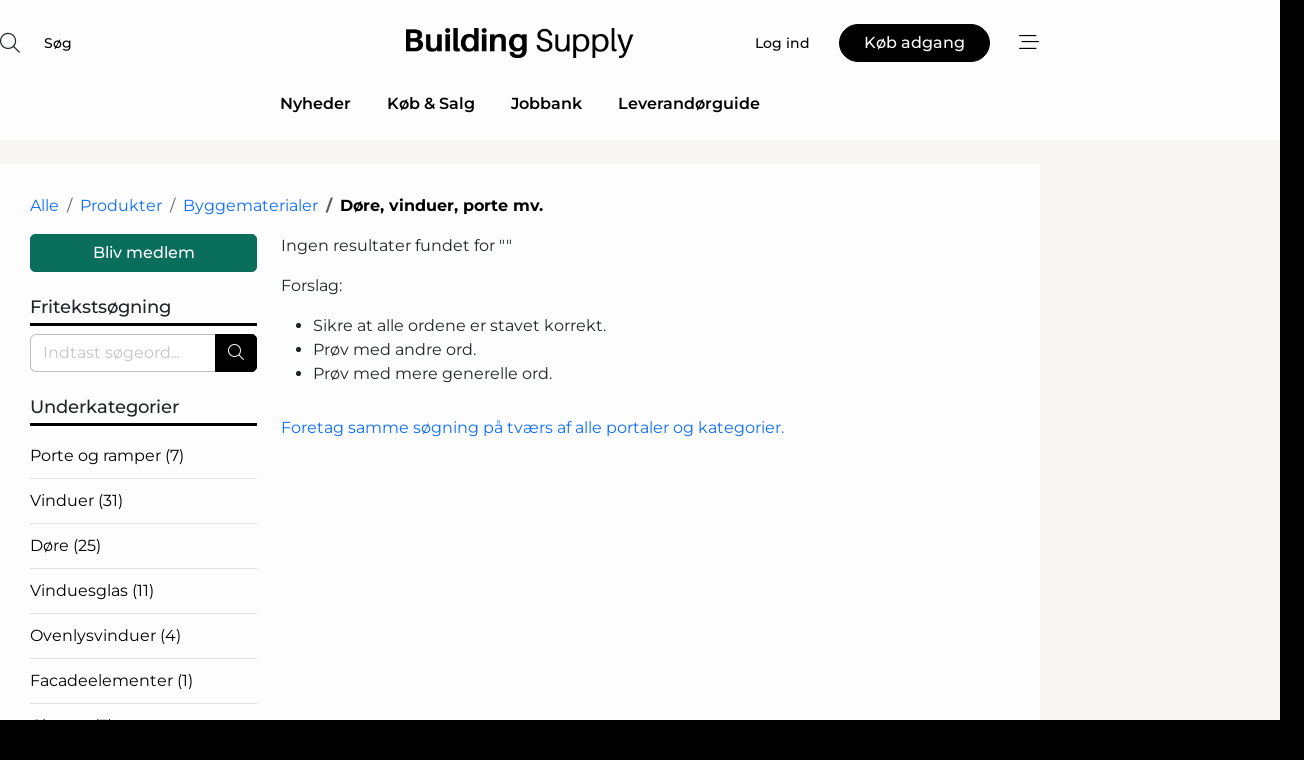

--- FILE ---
content_type: text/html; charset=utf-8
request_url: https://www.google.com/recaptcha/api2/anchor?ar=1&k=6Le6PAgTAAAAAEuZZ1YZJ8LOPp0wZR9maBv-aljC&co=aHR0cHM6Ly93d3cuYnVpbGRpbmctc3VwcGx5LmRrOjQ0Mw..&hl=da&v=PoyoqOPhxBO7pBk68S4YbpHZ&size=normal&anchor-ms=20000&execute-ms=30000&cb=yxxpmpl14wh
body_size: 49651
content:
<!DOCTYPE HTML><html dir="ltr" lang="da"><head><meta http-equiv="Content-Type" content="text/html; charset=UTF-8">
<meta http-equiv="X-UA-Compatible" content="IE=edge">
<title>reCAPTCHA</title>
<style type="text/css">
/* cyrillic-ext */
@font-face {
  font-family: 'Roboto';
  font-style: normal;
  font-weight: 400;
  font-stretch: 100%;
  src: url(//fonts.gstatic.com/s/roboto/v48/KFO7CnqEu92Fr1ME7kSn66aGLdTylUAMa3GUBHMdazTgWw.woff2) format('woff2');
  unicode-range: U+0460-052F, U+1C80-1C8A, U+20B4, U+2DE0-2DFF, U+A640-A69F, U+FE2E-FE2F;
}
/* cyrillic */
@font-face {
  font-family: 'Roboto';
  font-style: normal;
  font-weight: 400;
  font-stretch: 100%;
  src: url(//fonts.gstatic.com/s/roboto/v48/KFO7CnqEu92Fr1ME7kSn66aGLdTylUAMa3iUBHMdazTgWw.woff2) format('woff2');
  unicode-range: U+0301, U+0400-045F, U+0490-0491, U+04B0-04B1, U+2116;
}
/* greek-ext */
@font-face {
  font-family: 'Roboto';
  font-style: normal;
  font-weight: 400;
  font-stretch: 100%;
  src: url(//fonts.gstatic.com/s/roboto/v48/KFO7CnqEu92Fr1ME7kSn66aGLdTylUAMa3CUBHMdazTgWw.woff2) format('woff2');
  unicode-range: U+1F00-1FFF;
}
/* greek */
@font-face {
  font-family: 'Roboto';
  font-style: normal;
  font-weight: 400;
  font-stretch: 100%;
  src: url(//fonts.gstatic.com/s/roboto/v48/KFO7CnqEu92Fr1ME7kSn66aGLdTylUAMa3-UBHMdazTgWw.woff2) format('woff2');
  unicode-range: U+0370-0377, U+037A-037F, U+0384-038A, U+038C, U+038E-03A1, U+03A3-03FF;
}
/* math */
@font-face {
  font-family: 'Roboto';
  font-style: normal;
  font-weight: 400;
  font-stretch: 100%;
  src: url(//fonts.gstatic.com/s/roboto/v48/KFO7CnqEu92Fr1ME7kSn66aGLdTylUAMawCUBHMdazTgWw.woff2) format('woff2');
  unicode-range: U+0302-0303, U+0305, U+0307-0308, U+0310, U+0312, U+0315, U+031A, U+0326-0327, U+032C, U+032F-0330, U+0332-0333, U+0338, U+033A, U+0346, U+034D, U+0391-03A1, U+03A3-03A9, U+03B1-03C9, U+03D1, U+03D5-03D6, U+03F0-03F1, U+03F4-03F5, U+2016-2017, U+2034-2038, U+203C, U+2040, U+2043, U+2047, U+2050, U+2057, U+205F, U+2070-2071, U+2074-208E, U+2090-209C, U+20D0-20DC, U+20E1, U+20E5-20EF, U+2100-2112, U+2114-2115, U+2117-2121, U+2123-214F, U+2190, U+2192, U+2194-21AE, U+21B0-21E5, U+21F1-21F2, U+21F4-2211, U+2213-2214, U+2216-22FF, U+2308-230B, U+2310, U+2319, U+231C-2321, U+2336-237A, U+237C, U+2395, U+239B-23B7, U+23D0, U+23DC-23E1, U+2474-2475, U+25AF, U+25B3, U+25B7, U+25BD, U+25C1, U+25CA, U+25CC, U+25FB, U+266D-266F, U+27C0-27FF, U+2900-2AFF, U+2B0E-2B11, U+2B30-2B4C, U+2BFE, U+3030, U+FF5B, U+FF5D, U+1D400-1D7FF, U+1EE00-1EEFF;
}
/* symbols */
@font-face {
  font-family: 'Roboto';
  font-style: normal;
  font-weight: 400;
  font-stretch: 100%;
  src: url(//fonts.gstatic.com/s/roboto/v48/KFO7CnqEu92Fr1ME7kSn66aGLdTylUAMaxKUBHMdazTgWw.woff2) format('woff2');
  unicode-range: U+0001-000C, U+000E-001F, U+007F-009F, U+20DD-20E0, U+20E2-20E4, U+2150-218F, U+2190, U+2192, U+2194-2199, U+21AF, U+21E6-21F0, U+21F3, U+2218-2219, U+2299, U+22C4-22C6, U+2300-243F, U+2440-244A, U+2460-24FF, U+25A0-27BF, U+2800-28FF, U+2921-2922, U+2981, U+29BF, U+29EB, U+2B00-2BFF, U+4DC0-4DFF, U+FFF9-FFFB, U+10140-1018E, U+10190-1019C, U+101A0, U+101D0-101FD, U+102E0-102FB, U+10E60-10E7E, U+1D2C0-1D2D3, U+1D2E0-1D37F, U+1F000-1F0FF, U+1F100-1F1AD, U+1F1E6-1F1FF, U+1F30D-1F30F, U+1F315, U+1F31C, U+1F31E, U+1F320-1F32C, U+1F336, U+1F378, U+1F37D, U+1F382, U+1F393-1F39F, U+1F3A7-1F3A8, U+1F3AC-1F3AF, U+1F3C2, U+1F3C4-1F3C6, U+1F3CA-1F3CE, U+1F3D4-1F3E0, U+1F3ED, U+1F3F1-1F3F3, U+1F3F5-1F3F7, U+1F408, U+1F415, U+1F41F, U+1F426, U+1F43F, U+1F441-1F442, U+1F444, U+1F446-1F449, U+1F44C-1F44E, U+1F453, U+1F46A, U+1F47D, U+1F4A3, U+1F4B0, U+1F4B3, U+1F4B9, U+1F4BB, U+1F4BF, U+1F4C8-1F4CB, U+1F4D6, U+1F4DA, U+1F4DF, U+1F4E3-1F4E6, U+1F4EA-1F4ED, U+1F4F7, U+1F4F9-1F4FB, U+1F4FD-1F4FE, U+1F503, U+1F507-1F50B, U+1F50D, U+1F512-1F513, U+1F53E-1F54A, U+1F54F-1F5FA, U+1F610, U+1F650-1F67F, U+1F687, U+1F68D, U+1F691, U+1F694, U+1F698, U+1F6AD, U+1F6B2, U+1F6B9-1F6BA, U+1F6BC, U+1F6C6-1F6CF, U+1F6D3-1F6D7, U+1F6E0-1F6EA, U+1F6F0-1F6F3, U+1F6F7-1F6FC, U+1F700-1F7FF, U+1F800-1F80B, U+1F810-1F847, U+1F850-1F859, U+1F860-1F887, U+1F890-1F8AD, U+1F8B0-1F8BB, U+1F8C0-1F8C1, U+1F900-1F90B, U+1F93B, U+1F946, U+1F984, U+1F996, U+1F9E9, U+1FA00-1FA6F, U+1FA70-1FA7C, U+1FA80-1FA89, U+1FA8F-1FAC6, U+1FACE-1FADC, U+1FADF-1FAE9, U+1FAF0-1FAF8, U+1FB00-1FBFF;
}
/* vietnamese */
@font-face {
  font-family: 'Roboto';
  font-style: normal;
  font-weight: 400;
  font-stretch: 100%;
  src: url(//fonts.gstatic.com/s/roboto/v48/KFO7CnqEu92Fr1ME7kSn66aGLdTylUAMa3OUBHMdazTgWw.woff2) format('woff2');
  unicode-range: U+0102-0103, U+0110-0111, U+0128-0129, U+0168-0169, U+01A0-01A1, U+01AF-01B0, U+0300-0301, U+0303-0304, U+0308-0309, U+0323, U+0329, U+1EA0-1EF9, U+20AB;
}
/* latin-ext */
@font-face {
  font-family: 'Roboto';
  font-style: normal;
  font-weight: 400;
  font-stretch: 100%;
  src: url(//fonts.gstatic.com/s/roboto/v48/KFO7CnqEu92Fr1ME7kSn66aGLdTylUAMa3KUBHMdazTgWw.woff2) format('woff2');
  unicode-range: U+0100-02BA, U+02BD-02C5, U+02C7-02CC, U+02CE-02D7, U+02DD-02FF, U+0304, U+0308, U+0329, U+1D00-1DBF, U+1E00-1E9F, U+1EF2-1EFF, U+2020, U+20A0-20AB, U+20AD-20C0, U+2113, U+2C60-2C7F, U+A720-A7FF;
}
/* latin */
@font-face {
  font-family: 'Roboto';
  font-style: normal;
  font-weight: 400;
  font-stretch: 100%;
  src: url(//fonts.gstatic.com/s/roboto/v48/KFO7CnqEu92Fr1ME7kSn66aGLdTylUAMa3yUBHMdazQ.woff2) format('woff2');
  unicode-range: U+0000-00FF, U+0131, U+0152-0153, U+02BB-02BC, U+02C6, U+02DA, U+02DC, U+0304, U+0308, U+0329, U+2000-206F, U+20AC, U+2122, U+2191, U+2193, U+2212, U+2215, U+FEFF, U+FFFD;
}
/* cyrillic-ext */
@font-face {
  font-family: 'Roboto';
  font-style: normal;
  font-weight: 500;
  font-stretch: 100%;
  src: url(//fonts.gstatic.com/s/roboto/v48/KFO7CnqEu92Fr1ME7kSn66aGLdTylUAMa3GUBHMdazTgWw.woff2) format('woff2');
  unicode-range: U+0460-052F, U+1C80-1C8A, U+20B4, U+2DE0-2DFF, U+A640-A69F, U+FE2E-FE2F;
}
/* cyrillic */
@font-face {
  font-family: 'Roboto';
  font-style: normal;
  font-weight: 500;
  font-stretch: 100%;
  src: url(//fonts.gstatic.com/s/roboto/v48/KFO7CnqEu92Fr1ME7kSn66aGLdTylUAMa3iUBHMdazTgWw.woff2) format('woff2');
  unicode-range: U+0301, U+0400-045F, U+0490-0491, U+04B0-04B1, U+2116;
}
/* greek-ext */
@font-face {
  font-family: 'Roboto';
  font-style: normal;
  font-weight: 500;
  font-stretch: 100%;
  src: url(//fonts.gstatic.com/s/roboto/v48/KFO7CnqEu92Fr1ME7kSn66aGLdTylUAMa3CUBHMdazTgWw.woff2) format('woff2');
  unicode-range: U+1F00-1FFF;
}
/* greek */
@font-face {
  font-family: 'Roboto';
  font-style: normal;
  font-weight: 500;
  font-stretch: 100%;
  src: url(//fonts.gstatic.com/s/roboto/v48/KFO7CnqEu92Fr1ME7kSn66aGLdTylUAMa3-UBHMdazTgWw.woff2) format('woff2');
  unicode-range: U+0370-0377, U+037A-037F, U+0384-038A, U+038C, U+038E-03A1, U+03A3-03FF;
}
/* math */
@font-face {
  font-family: 'Roboto';
  font-style: normal;
  font-weight: 500;
  font-stretch: 100%;
  src: url(//fonts.gstatic.com/s/roboto/v48/KFO7CnqEu92Fr1ME7kSn66aGLdTylUAMawCUBHMdazTgWw.woff2) format('woff2');
  unicode-range: U+0302-0303, U+0305, U+0307-0308, U+0310, U+0312, U+0315, U+031A, U+0326-0327, U+032C, U+032F-0330, U+0332-0333, U+0338, U+033A, U+0346, U+034D, U+0391-03A1, U+03A3-03A9, U+03B1-03C9, U+03D1, U+03D5-03D6, U+03F0-03F1, U+03F4-03F5, U+2016-2017, U+2034-2038, U+203C, U+2040, U+2043, U+2047, U+2050, U+2057, U+205F, U+2070-2071, U+2074-208E, U+2090-209C, U+20D0-20DC, U+20E1, U+20E5-20EF, U+2100-2112, U+2114-2115, U+2117-2121, U+2123-214F, U+2190, U+2192, U+2194-21AE, U+21B0-21E5, U+21F1-21F2, U+21F4-2211, U+2213-2214, U+2216-22FF, U+2308-230B, U+2310, U+2319, U+231C-2321, U+2336-237A, U+237C, U+2395, U+239B-23B7, U+23D0, U+23DC-23E1, U+2474-2475, U+25AF, U+25B3, U+25B7, U+25BD, U+25C1, U+25CA, U+25CC, U+25FB, U+266D-266F, U+27C0-27FF, U+2900-2AFF, U+2B0E-2B11, U+2B30-2B4C, U+2BFE, U+3030, U+FF5B, U+FF5D, U+1D400-1D7FF, U+1EE00-1EEFF;
}
/* symbols */
@font-face {
  font-family: 'Roboto';
  font-style: normal;
  font-weight: 500;
  font-stretch: 100%;
  src: url(//fonts.gstatic.com/s/roboto/v48/KFO7CnqEu92Fr1ME7kSn66aGLdTylUAMaxKUBHMdazTgWw.woff2) format('woff2');
  unicode-range: U+0001-000C, U+000E-001F, U+007F-009F, U+20DD-20E0, U+20E2-20E4, U+2150-218F, U+2190, U+2192, U+2194-2199, U+21AF, U+21E6-21F0, U+21F3, U+2218-2219, U+2299, U+22C4-22C6, U+2300-243F, U+2440-244A, U+2460-24FF, U+25A0-27BF, U+2800-28FF, U+2921-2922, U+2981, U+29BF, U+29EB, U+2B00-2BFF, U+4DC0-4DFF, U+FFF9-FFFB, U+10140-1018E, U+10190-1019C, U+101A0, U+101D0-101FD, U+102E0-102FB, U+10E60-10E7E, U+1D2C0-1D2D3, U+1D2E0-1D37F, U+1F000-1F0FF, U+1F100-1F1AD, U+1F1E6-1F1FF, U+1F30D-1F30F, U+1F315, U+1F31C, U+1F31E, U+1F320-1F32C, U+1F336, U+1F378, U+1F37D, U+1F382, U+1F393-1F39F, U+1F3A7-1F3A8, U+1F3AC-1F3AF, U+1F3C2, U+1F3C4-1F3C6, U+1F3CA-1F3CE, U+1F3D4-1F3E0, U+1F3ED, U+1F3F1-1F3F3, U+1F3F5-1F3F7, U+1F408, U+1F415, U+1F41F, U+1F426, U+1F43F, U+1F441-1F442, U+1F444, U+1F446-1F449, U+1F44C-1F44E, U+1F453, U+1F46A, U+1F47D, U+1F4A3, U+1F4B0, U+1F4B3, U+1F4B9, U+1F4BB, U+1F4BF, U+1F4C8-1F4CB, U+1F4D6, U+1F4DA, U+1F4DF, U+1F4E3-1F4E6, U+1F4EA-1F4ED, U+1F4F7, U+1F4F9-1F4FB, U+1F4FD-1F4FE, U+1F503, U+1F507-1F50B, U+1F50D, U+1F512-1F513, U+1F53E-1F54A, U+1F54F-1F5FA, U+1F610, U+1F650-1F67F, U+1F687, U+1F68D, U+1F691, U+1F694, U+1F698, U+1F6AD, U+1F6B2, U+1F6B9-1F6BA, U+1F6BC, U+1F6C6-1F6CF, U+1F6D3-1F6D7, U+1F6E0-1F6EA, U+1F6F0-1F6F3, U+1F6F7-1F6FC, U+1F700-1F7FF, U+1F800-1F80B, U+1F810-1F847, U+1F850-1F859, U+1F860-1F887, U+1F890-1F8AD, U+1F8B0-1F8BB, U+1F8C0-1F8C1, U+1F900-1F90B, U+1F93B, U+1F946, U+1F984, U+1F996, U+1F9E9, U+1FA00-1FA6F, U+1FA70-1FA7C, U+1FA80-1FA89, U+1FA8F-1FAC6, U+1FACE-1FADC, U+1FADF-1FAE9, U+1FAF0-1FAF8, U+1FB00-1FBFF;
}
/* vietnamese */
@font-face {
  font-family: 'Roboto';
  font-style: normal;
  font-weight: 500;
  font-stretch: 100%;
  src: url(//fonts.gstatic.com/s/roboto/v48/KFO7CnqEu92Fr1ME7kSn66aGLdTylUAMa3OUBHMdazTgWw.woff2) format('woff2');
  unicode-range: U+0102-0103, U+0110-0111, U+0128-0129, U+0168-0169, U+01A0-01A1, U+01AF-01B0, U+0300-0301, U+0303-0304, U+0308-0309, U+0323, U+0329, U+1EA0-1EF9, U+20AB;
}
/* latin-ext */
@font-face {
  font-family: 'Roboto';
  font-style: normal;
  font-weight: 500;
  font-stretch: 100%;
  src: url(//fonts.gstatic.com/s/roboto/v48/KFO7CnqEu92Fr1ME7kSn66aGLdTylUAMa3KUBHMdazTgWw.woff2) format('woff2');
  unicode-range: U+0100-02BA, U+02BD-02C5, U+02C7-02CC, U+02CE-02D7, U+02DD-02FF, U+0304, U+0308, U+0329, U+1D00-1DBF, U+1E00-1E9F, U+1EF2-1EFF, U+2020, U+20A0-20AB, U+20AD-20C0, U+2113, U+2C60-2C7F, U+A720-A7FF;
}
/* latin */
@font-face {
  font-family: 'Roboto';
  font-style: normal;
  font-weight: 500;
  font-stretch: 100%;
  src: url(//fonts.gstatic.com/s/roboto/v48/KFO7CnqEu92Fr1ME7kSn66aGLdTylUAMa3yUBHMdazQ.woff2) format('woff2');
  unicode-range: U+0000-00FF, U+0131, U+0152-0153, U+02BB-02BC, U+02C6, U+02DA, U+02DC, U+0304, U+0308, U+0329, U+2000-206F, U+20AC, U+2122, U+2191, U+2193, U+2212, U+2215, U+FEFF, U+FFFD;
}
/* cyrillic-ext */
@font-face {
  font-family: 'Roboto';
  font-style: normal;
  font-weight: 900;
  font-stretch: 100%;
  src: url(//fonts.gstatic.com/s/roboto/v48/KFO7CnqEu92Fr1ME7kSn66aGLdTylUAMa3GUBHMdazTgWw.woff2) format('woff2');
  unicode-range: U+0460-052F, U+1C80-1C8A, U+20B4, U+2DE0-2DFF, U+A640-A69F, U+FE2E-FE2F;
}
/* cyrillic */
@font-face {
  font-family: 'Roboto';
  font-style: normal;
  font-weight: 900;
  font-stretch: 100%;
  src: url(//fonts.gstatic.com/s/roboto/v48/KFO7CnqEu92Fr1ME7kSn66aGLdTylUAMa3iUBHMdazTgWw.woff2) format('woff2');
  unicode-range: U+0301, U+0400-045F, U+0490-0491, U+04B0-04B1, U+2116;
}
/* greek-ext */
@font-face {
  font-family: 'Roboto';
  font-style: normal;
  font-weight: 900;
  font-stretch: 100%;
  src: url(//fonts.gstatic.com/s/roboto/v48/KFO7CnqEu92Fr1ME7kSn66aGLdTylUAMa3CUBHMdazTgWw.woff2) format('woff2');
  unicode-range: U+1F00-1FFF;
}
/* greek */
@font-face {
  font-family: 'Roboto';
  font-style: normal;
  font-weight: 900;
  font-stretch: 100%;
  src: url(//fonts.gstatic.com/s/roboto/v48/KFO7CnqEu92Fr1ME7kSn66aGLdTylUAMa3-UBHMdazTgWw.woff2) format('woff2');
  unicode-range: U+0370-0377, U+037A-037F, U+0384-038A, U+038C, U+038E-03A1, U+03A3-03FF;
}
/* math */
@font-face {
  font-family: 'Roboto';
  font-style: normal;
  font-weight: 900;
  font-stretch: 100%;
  src: url(//fonts.gstatic.com/s/roboto/v48/KFO7CnqEu92Fr1ME7kSn66aGLdTylUAMawCUBHMdazTgWw.woff2) format('woff2');
  unicode-range: U+0302-0303, U+0305, U+0307-0308, U+0310, U+0312, U+0315, U+031A, U+0326-0327, U+032C, U+032F-0330, U+0332-0333, U+0338, U+033A, U+0346, U+034D, U+0391-03A1, U+03A3-03A9, U+03B1-03C9, U+03D1, U+03D5-03D6, U+03F0-03F1, U+03F4-03F5, U+2016-2017, U+2034-2038, U+203C, U+2040, U+2043, U+2047, U+2050, U+2057, U+205F, U+2070-2071, U+2074-208E, U+2090-209C, U+20D0-20DC, U+20E1, U+20E5-20EF, U+2100-2112, U+2114-2115, U+2117-2121, U+2123-214F, U+2190, U+2192, U+2194-21AE, U+21B0-21E5, U+21F1-21F2, U+21F4-2211, U+2213-2214, U+2216-22FF, U+2308-230B, U+2310, U+2319, U+231C-2321, U+2336-237A, U+237C, U+2395, U+239B-23B7, U+23D0, U+23DC-23E1, U+2474-2475, U+25AF, U+25B3, U+25B7, U+25BD, U+25C1, U+25CA, U+25CC, U+25FB, U+266D-266F, U+27C0-27FF, U+2900-2AFF, U+2B0E-2B11, U+2B30-2B4C, U+2BFE, U+3030, U+FF5B, U+FF5D, U+1D400-1D7FF, U+1EE00-1EEFF;
}
/* symbols */
@font-face {
  font-family: 'Roboto';
  font-style: normal;
  font-weight: 900;
  font-stretch: 100%;
  src: url(//fonts.gstatic.com/s/roboto/v48/KFO7CnqEu92Fr1ME7kSn66aGLdTylUAMaxKUBHMdazTgWw.woff2) format('woff2');
  unicode-range: U+0001-000C, U+000E-001F, U+007F-009F, U+20DD-20E0, U+20E2-20E4, U+2150-218F, U+2190, U+2192, U+2194-2199, U+21AF, U+21E6-21F0, U+21F3, U+2218-2219, U+2299, U+22C4-22C6, U+2300-243F, U+2440-244A, U+2460-24FF, U+25A0-27BF, U+2800-28FF, U+2921-2922, U+2981, U+29BF, U+29EB, U+2B00-2BFF, U+4DC0-4DFF, U+FFF9-FFFB, U+10140-1018E, U+10190-1019C, U+101A0, U+101D0-101FD, U+102E0-102FB, U+10E60-10E7E, U+1D2C0-1D2D3, U+1D2E0-1D37F, U+1F000-1F0FF, U+1F100-1F1AD, U+1F1E6-1F1FF, U+1F30D-1F30F, U+1F315, U+1F31C, U+1F31E, U+1F320-1F32C, U+1F336, U+1F378, U+1F37D, U+1F382, U+1F393-1F39F, U+1F3A7-1F3A8, U+1F3AC-1F3AF, U+1F3C2, U+1F3C4-1F3C6, U+1F3CA-1F3CE, U+1F3D4-1F3E0, U+1F3ED, U+1F3F1-1F3F3, U+1F3F5-1F3F7, U+1F408, U+1F415, U+1F41F, U+1F426, U+1F43F, U+1F441-1F442, U+1F444, U+1F446-1F449, U+1F44C-1F44E, U+1F453, U+1F46A, U+1F47D, U+1F4A3, U+1F4B0, U+1F4B3, U+1F4B9, U+1F4BB, U+1F4BF, U+1F4C8-1F4CB, U+1F4D6, U+1F4DA, U+1F4DF, U+1F4E3-1F4E6, U+1F4EA-1F4ED, U+1F4F7, U+1F4F9-1F4FB, U+1F4FD-1F4FE, U+1F503, U+1F507-1F50B, U+1F50D, U+1F512-1F513, U+1F53E-1F54A, U+1F54F-1F5FA, U+1F610, U+1F650-1F67F, U+1F687, U+1F68D, U+1F691, U+1F694, U+1F698, U+1F6AD, U+1F6B2, U+1F6B9-1F6BA, U+1F6BC, U+1F6C6-1F6CF, U+1F6D3-1F6D7, U+1F6E0-1F6EA, U+1F6F0-1F6F3, U+1F6F7-1F6FC, U+1F700-1F7FF, U+1F800-1F80B, U+1F810-1F847, U+1F850-1F859, U+1F860-1F887, U+1F890-1F8AD, U+1F8B0-1F8BB, U+1F8C0-1F8C1, U+1F900-1F90B, U+1F93B, U+1F946, U+1F984, U+1F996, U+1F9E9, U+1FA00-1FA6F, U+1FA70-1FA7C, U+1FA80-1FA89, U+1FA8F-1FAC6, U+1FACE-1FADC, U+1FADF-1FAE9, U+1FAF0-1FAF8, U+1FB00-1FBFF;
}
/* vietnamese */
@font-face {
  font-family: 'Roboto';
  font-style: normal;
  font-weight: 900;
  font-stretch: 100%;
  src: url(//fonts.gstatic.com/s/roboto/v48/KFO7CnqEu92Fr1ME7kSn66aGLdTylUAMa3OUBHMdazTgWw.woff2) format('woff2');
  unicode-range: U+0102-0103, U+0110-0111, U+0128-0129, U+0168-0169, U+01A0-01A1, U+01AF-01B0, U+0300-0301, U+0303-0304, U+0308-0309, U+0323, U+0329, U+1EA0-1EF9, U+20AB;
}
/* latin-ext */
@font-face {
  font-family: 'Roboto';
  font-style: normal;
  font-weight: 900;
  font-stretch: 100%;
  src: url(//fonts.gstatic.com/s/roboto/v48/KFO7CnqEu92Fr1ME7kSn66aGLdTylUAMa3KUBHMdazTgWw.woff2) format('woff2');
  unicode-range: U+0100-02BA, U+02BD-02C5, U+02C7-02CC, U+02CE-02D7, U+02DD-02FF, U+0304, U+0308, U+0329, U+1D00-1DBF, U+1E00-1E9F, U+1EF2-1EFF, U+2020, U+20A0-20AB, U+20AD-20C0, U+2113, U+2C60-2C7F, U+A720-A7FF;
}
/* latin */
@font-face {
  font-family: 'Roboto';
  font-style: normal;
  font-weight: 900;
  font-stretch: 100%;
  src: url(//fonts.gstatic.com/s/roboto/v48/KFO7CnqEu92Fr1ME7kSn66aGLdTylUAMa3yUBHMdazQ.woff2) format('woff2');
  unicode-range: U+0000-00FF, U+0131, U+0152-0153, U+02BB-02BC, U+02C6, U+02DA, U+02DC, U+0304, U+0308, U+0329, U+2000-206F, U+20AC, U+2122, U+2191, U+2193, U+2212, U+2215, U+FEFF, U+FFFD;
}

</style>
<link rel="stylesheet" type="text/css" href="https://www.gstatic.com/recaptcha/releases/PoyoqOPhxBO7pBk68S4YbpHZ/styles__ltr.css">
<script nonce="N_4DCeAypktzPP5QuMpi5w" type="text/javascript">window['__recaptcha_api'] = 'https://www.google.com/recaptcha/api2/';</script>
<script type="text/javascript" src="https://www.gstatic.com/recaptcha/releases/PoyoqOPhxBO7pBk68S4YbpHZ/recaptcha__da.js" nonce="N_4DCeAypktzPP5QuMpi5w">
      
    </script></head>
<body><div id="rc-anchor-alert" class="rc-anchor-alert"></div>
<input type="hidden" id="recaptcha-token" value="[base64]">
<script type="text/javascript" nonce="N_4DCeAypktzPP5QuMpi5w">
      recaptcha.anchor.Main.init("[\x22ainput\x22,[\x22bgdata\x22,\x22\x22,\[base64]/[base64]/[base64]/[base64]/[base64]/UltsKytdPUU6KEU8MjA0OD9SW2wrK109RT4+NnwxOTI6KChFJjY0NTEyKT09NTUyOTYmJk0rMTxjLmxlbmd0aCYmKGMuY2hhckNvZGVBdChNKzEpJjY0NTEyKT09NTYzMjA/[base64]/[base64]/[base64]/[base64]/[base64]/[base64]/[base64]\x22,\[base64]\\u003d\\u003d\x22,\[base64]/DlAJwrgtwrJkbT0ABTd7wqXDth/Dq2jDq8OmwrIgw4nClTTDmsOtb2vDpU52wpbCvjVfYS3DiypJw7jDtnsWwpfCtcOBw5vDow/CgyLCm3RXXAQ4w7fCgSYTwr3CpcO/[base64]/w7LCi8K1woXDnQLCr8ODPzPDh3DCoBTDqw/CjsOOLMOkAcOCw7DCnsKAbzbChMO4w7Abfn/[base64]/[base64]/[base64]/DrMKQw7Epwo5jwrPCr2kdRGnCscKawo/DkMKFw4/Dvw4JHGsuw61xw6nClXtdNXjChyDDtcO3w4XDkyHCm8OlV2/CucKLaT7DpcOcw6EmVsOfw6rCrBbDosK7MsKKZcOQwq3DuX/CpcK6aMOrw57DvSV3w6pxXMOUwo/DrxQDwq0gwqXCjx7DmBQ8w7bCvkHDpywnPMKXHjLCiXtJC8KUGW1oH8KeLsK1YDLCpVrDpMOcQWx2w5N4wpIJPcKMw4PCgsK7ZEfChcOuw6wnw58LwrpTC0rChsKowpYvwo/[base64]/CozPDkirChcOCwqfDusK4bTLDgMK8DGBIwrvClR4RwoQdQy1mw6bDpMOQw7fDrcK9IcK7wprCv8KkbcK6XcKzFMO7wpx/[base64]/wpzDsXY9AhrDjyrCsHRbDFVRw7EeVsKSSnJ+w5PDuw/Dpl3DmMOkIMOhw6FjQ8OPw5DCpkTCtHcLw4zCncOiYWtUw4/CtAFaI8O2OF3DqcOCEMOAwq0Gwo8nwqQXw6zDuRTCu8KXw5Ygw6jCq8K6w6FEWxzCvB7Cj8Osw7Npw5vCiUnClcO/wo7Ckx93dMK6wrFTw7M+w7FsTn3DtVlkWwPCmMOhwrTCjmlOwo4Sw7QBwo/ChsOVX8K7HkHDsMOaw7zDtcOxDcK9RSjDoxNrYsKCBnJrw6PDmH7DtMOxwqhMMEMuw6oDw4TChMO+wpXDrcKXw5oCDMO0w41MwqHDusOQOcKCwpctYXjCpRTCi8OJwqzDhS8lwo9FfMOiwoDDoMKMcMODw4paw6/CoHM4MxQjOFQkOnTCmMOYwp5OfFDDk8OzMh7CpmZgwr/[base64]/K2hSRMKGwqvDj8OcwrbCu3V9DnzCgcKSPMK6EMOGw47DvmMWw7kZZ1zDhwA5wo3CnH8lw67DjnzCj8OIesKnw7Auw7JQw4gcwq1zwr9Uw6TCrhoCAsORUsOTHxDCtnLCjWkJBGcawqMiwpI1w55owr9ww5TCkMOCSsO9wrjDriF0w74cwq3Cshsvwr1Kw77Cn8ONPS/DggdPGsKAwoh3w6xPw7jChFTCosO0w6MsRVtfwrcFw71UwrYpJmQ4wrzDuMKhScKXw5HCqSRMwowVUGlZw4zCqcOBw7MTw7jChiwRw4vClBt1TsOJRMOLw7/Cj09NwpXDrj8NAwLCrDtRwoMrw4rDrEo8wrUyKxfCsMKiwoLCiVXDjMOAwpRYTcK7d8OtaQsGwqXDpCPCoMK/eBZzTA8bZX/CgycAaWQ8w7I9eUEJe8Knw65zwrbCnsOCwoPDs8OQAgAqwobCh8KAKkokw5LDjl0NVsK4B2d/YR/Dn8Otw53Cg8OxT8OfLW4+wrJoXF7CqMOtWyHCgsOcH8KJX0zDjcKdMSspAsOXWG/Cm8OybMK3wozCpnkNwpzCqH14I8OBP8K+WHcIw6/DnjhGw6YkERY2K2MDE8KARlo7wrIxw5DCsisGcBbCuR7Co8OmcnwvwpNqwoREbMO0FUEhw5nDr8Kswr00w6/[base64]/wr3CuhHDmxPDicO4wrl5BRY0DsO0eRzDhMOxAgPDkcO9w7JIwpYAQMOzw5hMB8OrTyxuH8Oqw5/DqWw6w6nCg0rDu3HCnS7DssOrwrknw4zCuR3CvTJEw69/worDjsOzw7RSUgzCi8KPKjthS0lMwrAxYXbCvsOHZMK0LVpkwoxJwpRqMcK3SsOOw5nDjsOew6bDoTkHA8KVAiTDgGVXIVE4woZoa3ASF8K0CmBbbXxMckV5VxodPMOZPjN3woPDoHTDqsKZw5cgw7/DpTvDiCJ/[base64]/DucOHwpYdaMOUwovDi8KxZcODBcO4EwVpK8OPw47CrR1dwrDCuARuw5Vcw4PCsAl0QcOaH8KYa8KUVMKOw6tYOcO6LnLDgcOubcOgw5wbcB7Ci8K0wr3Cvy/Do2VXcl90RHc+wqrCvBzDkRLCqcOmBXfCswHDrV7DmwrDlsK5w6JQwoUXL048w63DhVcKw7LCtsO7wrzDggEaw5jDqC9zVAAMwrxAesO1w6/CtlfCh2nDjMOYwrQGwr5+BsOXw7vCk38/[base64]/CthdxV8KrYsKJWCkOworCrcOQwq8ND8OKQnzDtsO5w6/CrVAdY8OswoxmwrMmw4rCh30HDsKbwoZCM8OmwqMqRWFzwq7DvsKiCMOIw5DCl8OEesKrIBnCisOBw49/w4fDt8K4wqDCqsOnf8OhURwFw5M/[base64]/Dg8KzG8KRwpE2w53CnBc6wofDtcOfbcO5OsKywoPCqcKpN8OHwpxnwrvDhcKncxozwpTChjxHw5EDKmtCwr3DryjCvGHDsMOVflrCocOccRtIeT8JwrwAKEM3WcOzAUlQFXdgKRZ/JMOaK8OTHMKDMMKHwoM0GMOTAsOsalnDrsOfHwfCuDDDgMOIWsOtX3xLTsKkTBHCs8OBIMOZw6tpfMOBW1/Cul45ScK4wpLCoFbDlsKEA3YPGjXCgj5Bw71CZMKSw7bCoS9qwp9HwqLDjQzCpE3CmkHDqsKNwoRQIMKGO8KGw6c0wr7DmAvDpMK0w6rDscOBLsOEAcOCAxRqwqTDr2vDnRfDowMjwp4Gw5DDjMOJwq5STMKyV8OvwrrDgsKWXMOywp/DnUPDtlfCnzzDmH0ow7UAYsOXw4U4V20GwqjDo1diWGLDmgPCsMOJTV1zw5/ChjTDgjYdwpRbwpXCscKGwqY2f8Kzf8KvRsOIw7UmwqXCngZMBcKtHsKkw47CtMKpwpPDhMKpacKIw6LCmcOKw6vCgsK0w6c5wqdgSwMYJMKww7vDp8ORAUJ4FF0+w6QBHzfCn8OIIcOWw7rCpsOpw7vDnsK5AsKNL1DDusKTNsOESy/DiMONwoNkwqnDu8KKw7PDuwrDlkLClcKqbxjDpWTDtXp9wpfCnMOrw6EQwq/CjMKjNcKmwoXCt8Khwqh4VsKzw4XDizjDu13DrQnDrhrDmMOBYcKZwqLDrMO7wrvChMO5w7LDrC3CicKOJcObeCDDjsObK8KmwpU0DWQJD8O2YMKMSiA/L03DjMKQwqfCmcOUwqZzw4cCFTvChkTDuVPDqsOfwq3DsXQdw51DVAs1w5LDihPDvSBsJ1PDtAZew77Cg1nChMKlw7HDnw/CncKxwrpGw7F1w6tFwpfDu8Oxw7rChgNoCRNddjwNwrLDusOwwq3CjsO6wqvDlF/ChxA6ag9ZJ8KSK1vDujBZw4/CgsKbb8OjwrdYW8KtwpPCsMKLwqwKw5PDucOPw4XDqsKwbMKUeSrCo8Kcw5jCnR/DgS7DuMKXwr/Du355wrUww6plwqXDjsKjWzxFXC/DjMKiKCLDjMOvw57Dgjlvw5nDt0nDn8KEwovCmFDCgw44GgBywojDqEnClG5accOxwosjFRjDngwHasKXw5/DtGVwwpnCrsOEaGTCm1LDpcOVfcO0JT7Dm8O9Em8zWmQQQVdfwpLCnlbCgi4Cw4nCkjXCnWwjBsKQwoTDtUnDulwFw63Dn8O4GhXCpcOWWcODB0kaMBfDqBcbwoEKw6jDhRrDhyktw6LDk8KifsKZMMKnw6/CnsKAw6d+AsOoJsKvZlDCsB3Dmm1sDQPCjMOUwp4AX31yw6vDjHsuYQTCoFQDGcOlQ0tww43CkmvCnXEjw75cwqtSARXDmcKTCnUAFidywq3DoxFfw4rDjMOpTw3DvMKuw4/[base64]/CiHtODMKOw4bCiMO3w57CsQbDkCU9fWIzBHFId1HDjW7ClsKYwpzCj8KEG8OUwqnCv8OienzDiE3DiHLDiMOvJMOEwq/DgcK8w6nCvsOhADhUwpJYwoTCgVx3wqbCmMOPw6YQw5pnwpjCj8Kofx/DkVzCocOYwpgxw6AWYsKKw4TCmlfDlcOww7rDh8O2VgPDscO8w5LDpwXChsKSWEHCtFAswpDCr8OrwqQRJMOXw5bDkXhbw7lXw4fCucO8N8OdBG3DksOjZF3CrmEJwpjDvAIrwpA1wpk5EUbDvERxw4Vpwq8Qwqtzwp54wohBLE3ClW7CkcKDw4XCo8K/[base64]/[base64]/[base64]/CuT0Ww4vCjcK1w7XDrRnDlmnDqzHCtXLCgmMIw70Gwrw8w5BJwoXDijsIwpR1w5XCuMOsEcKcw44WKsKvw7HDuVHChGV8WnNWJcOkOUPDh8KJw4B4UQnCqsKfacOeOwp+wqVnQDFMIh0/wrJoFFccw4g9w79FQsOcwo5uX8OSwpfCsn1/bMK5w7jDq8OXacOFPsOJWHHCpMKkwqo9wpl8wq57HsOsw4FswpTCq8K6SsO6KEjCucOtwprDhcKWMMO0D8OIwoMwwrIUZH4bwqnDhcOnwrLCkxrDvMOBw5klw4zDrFXCkUZAIMOUwrPDlTFMNDTCt3QMMsKfCMKfAcKDN1TDtRNTwp/ChsO/EG3Cl2svW8O8J8KawqkgT3jDtRJLwqvCmmpZwpHDhTMZUsKce8OiGnbCrMO2wqHCtBTDmnYJOMOzw5nCgsKpAy3DlcK0CsO3w5UKV3TDpnMgw67DrmAKw5BMwqRYwr3ChMKcwqfCtRcfwo/DqAdTFcKPfig5ccOcGG5hwp00wrY2IxvDqUPClsOEw45tw4/DvsOrw4lgw4N5w5FIwpvCssKLS8KmNFtdGiPCj8KCwq4qwr7Cj8KGwqclDC5KXHgLw4VPT8KGw7MuQ8KsazRcwqPCtcOmwoTDlmF4w6IjwrPChRzDmGR9EsKIw4PDvMKhwopeHgLDjCjDssKHwrg1wrt/w4FpwoAawrsLZErCmRtAZB8xN8KIYE3DkMO3C2DCjU4pE1prwpkGwobDuAVXwqlOMRLCtidJw5fDnidKw7PDkmnDo3IZLMOHw7rDoHcfwpXDsX1lw59AHcK3G8KgccK4LsKZIcK/[base64]/G8KsHQ7CssKkw5LClMKNBsKxcDJTwrVVwqwqw6lpwrQNYcK4Eh4XBRhDSsOoEVbCsMKYw49DwpnDrlNXw7wew7oVwplIC2dvPRwVJ8K0IRTCol/DtcOjBXd/wrXDrsO7w5U4wrnDnFRadggxwr/CmsKaFsOxEcKLw6p+Uk/CuzHCvWdowrpCM8KIw4vDlMK0A8KCbnLDocOrQcOsBMKRBEzCtsO3w5DCpAPDlVFkwotrY8Kfwpomw4PCuMOFNATCqsOOwp4NNzMLwqtiOxtowp04W8OnwqzChsOQdRVoDV/DlcOdw6XDsETDrsOGD8KqdVLDrsKYIXbCmjBLAwdmbsKdwpHDvsK8w6zDmTEANMKZDnjCrEUPwqNWwr3CmsKwCwh8I8OIXcO6bEnDgjDDocOVHHlpY3I0wpHDnH/DjnjCjhHDtMOiHsO9CsKbwo3CkcOdOhpCwpbCvMOqER1Mw6TDvcOuwpbDrMOVZMKgRWdXw7oTwog2wo3DlcO/wokNIVzCvsKUw61aeS0fwrMNB8KBaC/CqkFVe0hrw5dCHsOLHMOAwrUtw6FGVcKCdhA0wqlSwq7Cj8K7UHgiw5TCkMKgw7nCpcOUIwTDulAJwovDoCc/[base64]/DsMOAwp/DgnrCqivCm1NCL8K6LsOhdE97wpFWwqBLwqXDpMO8Kk/DrxNGG8KJFifDtRooKsOZwoXCnMOBwrDCksORI2DDoMO7w6k5w4zDnXDDuy1nwpfDviwywo/[base64]/[base64]/S8K1wpcScsOTQ1N7aQzDv8KWdMOTw6TChsOrO1PCnCnDiFLCqj93YcOzCMOBw43Cn8O0wq1Gw7pDaG1/[base64]/[base64]/Clm7Cj8Oxw6jCtcKvwp9MHsOGe8KNwqjDvjXDgsKtwrUyKVZSSWTCn8KbYHhzFsK6U0vChcOPwqfCqAETw7vCnGjCjF/DhzxtDcOTwqLDr1cqwpDCpyEfwq/CtE7Dj8KRIWU5wqfCkcKGw47CgVPCsMOlA8O9egIrLTpfQ8K4wqvDkh5xQBfDkcKBwrPDhMKbSMKLw5Rlay/[base64]/CmHpoBsK4wr9ZSBbDgMOlw5jCjsKRwrTDt8Osd8OfT8KmScKjN8O/wrQKM8K0aSwuwonDskzCqsK/acOdw5IoWMOqUMO/w71iw70cwqvCiMKbVgLDtiHCtzwswrfCmHPCnMO7ZsOawqhMTsKYDXV8w5QrJ8OnAmVFYWliw6vCt8KBw6nDhXgVWMKSw7ZwMVHCrCcTWcOKRsKFwopbwoJxw6lcwpDDnMK5LMKmesKRwo/DiUfDuz4Ywp3Cp8KkI8OCU8Ole8OuQcOGBMKjQcO8CXREccOLDSlSPHYfwq5qNcO0w4vCm8OlwoHDmmTCijXDrMOLdsKFJ1s1wpEkMxxrJsKQw61WBsOcwofCosK9DHIJYMK9w6zClXd3woHCvgfChA47wqhLHjksw6HCrXRNUH/[base64]/CvMOAQMK4woZ8wphgQC8/fcOcwprDosORccOkBsO5w7TDqwEOw4PDocK8K8KedA/DoUEfw6jDiMK4wqjDncK/w6FjKcONw6AHIsKYKkZYwovDtzJqbBw7Mn/[base64]/[base64]/DicO4FiEoOl/CpmfCnH/Dl0oWJcKjf8O1RDXCmXvDvwPDoVTDvsORX8OwwobCvMO7wo1WMC/[base64]/wrzDvcOzGcKXPCQxKsOHw4/CuTbCvQkZwqjDucKLwpzCgsO/wpvCucKFwph9w4bCicOfecKqw5fCjghiwoZ0UmjChMKkw6zCkcKmL8OHJ3LCp8OmFTnDiFjCoMKzw6MoAcKyw67DsHTCh8KvRQZDFMK6ccOVwqXDtMOhwplOwrfDnkwLw5zDqsK+w7JEHsOlU8KqT3HClsOYUsOgwoMeZlkHHMKEw7JGwpREKsKkLcK4w4/ClSTCn8KNMMKlbn/DqcK9f8K+MsOjw4F+wpvCjMOQcw4/K8OqQR4fw69Hw5NtdQMvRMO2azN1dMKgGTjCp13DkMKLwq8wwq7Dg8Krw7PDicKMdF5wwq4dbMO0XRPDq8OYwogvR1h+wpfClmDDnSRUcsOzwqNqw75sQMKJH8O2w5/DlRQsZxcNSlbDiQPCoHbChsKewoPDvcKoRsOsAVQXwobDrCJ1E8O4wrTDlWkIdhjCpixuw75VJsK9WRfChMOpUMK5eWMnMzMnYcK3GQfDicOFw6YiFU4Jwp3CpFdPwrvDr8OnTTsOTxtTw4gzwrPClMOGw5HCgQ/DtMOED8OoworCsCDDnW3DjzVCb8OWdS3DgcKQYMOLwpRTwrnChTfCk8O7wp1kw5lxwq7CnDx9S8KhFEonwrZWw6QewqLCvREkdsOCw5RNwrPDu8O+w5rCiDV7DmjDpMKXwoAkwrHClC9/[base64]/AcKbScOcw5sQwqVJBMOxwrE8YcKGwoIawoxYZcKiBcOXGsOVTn02wrrDtl/[base64]/GhUyw6k8w7nDkcObNWgyXALDncOWwrlzdsK0wpPCucOaR8K+ZsOhM8KuIhjCrMKZwrfDm8ODBxU6bX7CtFBOwpLDqDbDrcKkFcOGPcK+SEdzecKLwo3DmcKiw6lcAMKHd8OdfsOPFsK/wopHwooMw7vCpUwrwqbCk1t3wrfDtTo0w6jCkXZjTSZ6WsKrw5crMMKyIMOBSMOQLMOualB0woxgJ07Di8Ojwo/[base64]/[base64]/DrjheB8Osc8Knw6PCncOVw7jCtxQlXcKowqMzUsOcVV8/cgswwp8bwrxGwp3DrMK1NsO4w5HDsMOGYDhOBk/DpsO2wrINw7d6wpjDlTjCmcOQwpVRwpPChA3CmsOqFRojBHzDvMOrVTAww7bDvT/DgMOnw74uEWQnwooHCcO/dMO2w6JVw5s2AMKPw6nCksOwBMKYwrlgPx7DlS8eAMKHPULDpTp7w4PCjmo1wqACPMKWeV3CngvDq8OjSGnChhQMw7FTS8KeNcKoanYaEUrCqVzCj8KMXHrCmB7DgENfN8KMw68Fw5HCs8KNUyBHUXc3P8Oqw5DCssOnw4DDtUhAw79wV1/[base64]/DggJiBsKpw4LDicKawrvCr0M6wqzCrMOdf8OlwqUxCCHCosO5VCcRw5fDgjPDo2FRwqtFWkFHUjrChGPCs8O/WyXDgcOKwroGUcKbwpDDtcKgwoHCi8Knw6XCmE/Chl/[base64]/ChsOtDDVWwpJuwqhYGcOkwqUmw75awrzCg0fCiMKabMKowpF1wqJ+w7nChB0twqLDgBnChcOPw6hYQQJJwo7DuWIHwqNYJsOJw6TCtV9Jw53DmsOGMMKOG3jCkTXCs2Vbwrdrw44RD8OEUkx7wqTCscOzwpPDt8OywqbDoMOFJcKATcKswpzCicK5wq/DsMK7KMO3wpYRw5s1YcOXw5zDsMOCwpzDnMOcw6jClSMwwpTCt2AQA2zDtgfCmi8zwrXCs8OHScO0woHDqMKKwokMU2XDlwTCnsKzwrLCgzgfwqQQcMOjwqDCnMKHw4HCkcKRHsOTHsOlw43DjMOvw4fChgrCsmItw7XCgUvCoktCw7/CkBVFwpjDpx5rw5rCiUTDpGbDqcK8BMOMOMKWR8KTw5ERwrTDi3bCssOTw5wrw7sAJCtbw6pXOlwuw6w8w4wVw7o3w7vDgMK0K8OUw5XDgsKoLcK7LkRHYMKOJy3CqlnDkg/[base64]/Do8OSw4XCtsK2wqYWw4HDh2wTw6HCmsKcIsODw4BMUcOWKD/CrSPCs8Kew6DDuGZiZcOzw581EnM0TWPCmsOdbGPDgMK0wpRaw5wMKHbDi0UewpzDsMKww6zCq8O6w5dNeyYfMGd4fxzCicKrUkZWwo/CrRvCgTwywqsMw6Jmwo3DmsKowr8uw7TCmMKdwpfDoAzDqzrDjzALwo9qPSnCmsOzw4zCi8OEw7fDmMKjc8KVLMOVw6nCkxvCjMK7wq4Tw7nCilMOwoDDssK9QBoYwo/DuTTDmwzDhMO2wo/Dvz0Nwodew6XCicOtYcKEWsO4en0ZPiIFQsKjwpEdw5QGZEsHEMOoLVkkIxzDvxN8TcKsCAsuQsKKFG7Dm17Dn2R/w6I8w5XCq8OBw4FewpnDix0SJDM+wp/DvcOaw7/CvU/DozHDlsOywotkw7vCvCxswrzChC/DnMKhw5DDtWYCwrwFw4J3w4DDvkzDsHTDv3XDs8KVDSjDtcK9wqHDkEAlwrB0J8K1wrBJIsKqdMO1w6LCuMOGdCrDpMK5w7VIw5ZCw4HCgmhnWmDDu8Oyw4PCmDFBf8OJw4nCscK/YS3DkMOFw7pafMKsw58VFsKvw5dwFsOsSBHClsKZJMObRVLDuUNEwoQ2SV/Ch8OZwpbClcOZwrzDk8OHWBU/wqLDmcKawp0VbifDgcOwexDDt8OyeBPDgMOmw5VXUsO9UMKiwq8NfyjDlsK1w6XDmBfCt8KTwo3ChmvDtcKWw4UgUFxPNFA0wpXDg8OoZyvDpQEGCsOJw7F5wqJKw7peJVDCl8OPLnvCssKTFsOuw43DtzlOw4rCjl5dwp5Bwp/CkAnDrcOAwq18DsKvwonDi8KKwoHCiMOuwpcBDBvDuQdUXsOYwo3ClMKYw4XDicKCw7TCqcKbCMOEQG7CscOQwqc7KWZyKsOpGn/ChMK0wpbCmsOSV8Kfwq/[base64]/KMOKGSQ/DE9UVMOpwplAw6Ufwp4kwqbCiyMAZUB2NMKYRcKBDFbCpMO2YWd2wqHCmMOHw6jCtnPDny3CrsKwwonCtsK9w6Iow5fDt8Oww4/CvCc0NMKMworDrcKhw5Y2Q8Ofw6XCt8Omw5QLCMOrMSLCiXVhwrnDpsOVf3XDg3oFwr5bdXkfVWXCosOibhVXw4dIwpUJbh5vOU0kwp7Cs8KEwrdNw5U8KEYRXMO8Ig4tPMKtwpjCvMKoSMOpIsOQw7/CksKQC8OKN8Khw4sfwpQ/wpvChsKwwrowwpB5woDDiMKdI8KyWMKXQzrDrMKqw6kzKEXCrMOCOHjDuR7DiWTCvzYhKijCpybDqEV0dWJZScOyasOmw6pQFG/[base64]/CqcK6wpEgw77CoDzCgAocWS/CkxoDw4LDjwswbijCgjfCssODQMKZwqAVfQXDuMKIKU4Fw6bCosO6w7bCkcKWWMOgwrFsN0/Ct8O8Yl8xw6jComLCrMKgw5TDhUfDlnPCv8KtV0FCNMKTw7AuPkrDhcKCwo4mMlLCm8KeTsKMLi41EsKxf3gXSMKkOsKOAA0vT8Kbwr/[base64]/DlcOdYMOJwpjDsMOfLcKbwrTDrMOdw40dWMKywrEWw4XCrjVGwrEnw7MTwohjZwXCqCZsw7EJXsKba8OFWMK9w6l8GMKAdcKDw7/CoMOcbsKCw63CpDA0USTCq1fDhjzClsOfwr1KwqIkwr0QFMKRwo5Cw4RrPWvCjMOFwozCpMO6wqnDrMOGwq7DpDTCucKlw618w5www6zDsHXCrnPCrAMAZ8Oew6J1w7LDtjvDpD3Ck2J2d0LDphnDnVw/w7s8d3jDqMOdw5HDusOSwoFNJ8K9dsOEccKAbcKHwrtlw5VoLMKMw6EpwqrDmEc/OsOoXcOgHMKLDCTCr8K2FSbCtsKpwpnCvGnCpDcMVcOtwpjCsXsDfiB5wqPCucO8wrYkw60+wpDChhgYwo/DksOQwo4/BWvDqsKNJ2tVLGHDu8Kzw6A+w5RXMcKkVkrCgml8Z8O7w6fClWdIIgckw4LCizVWwpgvworCvU7DhR9LPsKZSHbCqsK3wpETUyTDtB/ClysOwpHCpMKWesKSw7Ekw73CnMO3REc+HsKQw7DCvMKsMsKILWbCiml/bMKow7nCvAQRw5gMwrEKY27DksKFQynDigNka8OUwp8LRk3DqEzDgsKUwoTDkTXCnMOxw5xEwrPDlRNgB3EcFlVxw5s6w4vCm1rCtyjDqApIw4xnDkozIlzDscKkN8O+w4JRDkJ+OBDDkcKCbURAQG5xacO5UcORCA16RFDCjcOEVcKTH0F+UjNVXXA/wrDDlCh8DMK/w7LCsCnChg5Bw48Bwp4lHEpew6HCjEfDjGnDncKjw5tLw4sYZMOaw7kwwqbCoMKtJ0/DpcOxSMKUBsKZw7PCtMOXw5DDnArDjQxWUkbCjQlCKV/[base64]/Dr8Kww6JHBDM3wpw/JcO6M8K4B8KpwpN2wpPDt8OGw5R/fsKIwp7DrQ0PwpTDtcOSdsKowoApc8OJT8KvHcO4RcOLw53DqnrCs8KhcMKzWBnCkivDnEkTwqtTw6zDkFrCh17CsMK9U8OeKzfDqcO5Y8KyYsONcSzCk8OowrTDmntPR8OdF8K4w7jDshbDucOfwr/Cq8K3R8KBw4rClMOIw43DqgdWBcKqcsOENgcLScOtTD3DoAHDi8KeX8OOb8KbwovCpMKKDzvCksKBwpDClAJEw7HCqBAwUsOVQiBdwqDDlSbDuMKww5XDuMO/[base64]/Q8Otw7nDvn7CqBvDoSLDvMKaB0Q+wq5RwrjCo1bDtzsCw4dpFjEvVcOLKsOmw7TCmMOhW3nDlcK2W8O7wqYVR8Krw503w5/DsTYCX8KvQ1ZlaMOxwo5+wo3CgCDCl00tLWHDl8KWwrU/wqnCvHLCmsKswrlyw6B3ISzCiQ9gwo/CjMOZEMKtw7tWw4tWJMOieG8Kw4HCnB/DjsOaw4Qqdl0rZRrCn3vCtScCwrPDmT/CgMOKXXnCncK7eV/CpcK8IktPwrvDmMOWwpTDocOiOwkESsK0w7BQLAtzwrokesKse8Kjwr9VesKtN0EmQMOhYMKZw53CssO/w60sOMOPOErCq8OBeEXCt8O6wr3DsTrDucK6PF5vFcOxwqXDqnUIwpzClcOAUsO/w4NSCcOyb0TCi8KXwpHCmQzCiRwUwr8FZlJRworCog9+w6J7w73CosKnw6/DmsOUKmIIwqd+wrhgOcKgW0/CgBDCkwREwqzDpsKBB8KKU3VLwrV2wqPCpgwcZgUZBiFSwrLCrcKlC8O2wobCvsKsIFQnADxHDSDDiBHCncKefFXCh8O2SMKVSsOlw54ew5E8wrfCikdOM8OBwq8JVsOzw5/CmsOiE8OsXA/CmMKiMQDCg8OHB8KQw6rDq1/CnMOpw5bDlFjCvyrCvmvDkDk1woRQw6QmC8OdwqYzVChDwr7DsADDhsOnR8KUP1jDr8Kdw7fCkCMhw7ozdcOfw5gbw75nD8KEWsOcwpVxLEs3IMODw7dUQcOYw7zCrsOaSMKTQMOLwoHClDIoIy4+w4c1eEDDmmLDkilUwp7DkWxLPMOzw7HDiMO7wrpVw5/Cv2N1PsKtYcKwwoxVw47Dl8O9wr/CncKTwr3ChsKbVXjCsQBGPMKCXwprMcOpNMKrwq3DucOuaRHCsXDDgF7ClxJNwqtkw5EEJcKSwrjDslAaPkRBw74pJ394wpDChXFIw4kiwp9dw6N0H8OiXXA7wqvDqBrCmMKQwonDtsO5wrdKfDPCjnxiw5/Cp8Kuw4xzwoQKw5XDumXDj1vCi8OpZsK4wroxXgJQV8OfY8KeSA9nOlNDd8OoBMOLD8KOw5dgVVl0wqPDssOFC8OVH8OkwovCscKnw7fCpGnDnzInS8O/[base64]/Dj8K9w7hjw6/[base64]/CtFfCq8KtSEXCqsKtR17DjMKZwqI/Il4dAhUQw5A9ZcKWNDhZHFoaJsKXBcKYw6oFYzzCnWIiw55+wqJ9wrHDkV/DpMOfAkIUJMOnDUNvZmrDrHcwGMK0wq9zU8KUW2HCsR0VNSfDqcOzw6bDkMKyw6PCjkrDqMKsW2HCscONwqXDpcK+w75vN3Uiw7VvO8KXwr1Jw4kOOMKDPTHDucK3w73DgcOIwqjDtwh7w6IbP8O/w7XDuivDqMO8JcOew5tPw6F8w5tlwqB0aXLCi3Erw4cVb8O0w5xQF8KzJsOvLDUBw7zDlxPCu33Dm1LDjWbDln/[base64]/CsiVMwoXDjgDCol5ow58bw4zDsDbCssKOScKOw5HDtcOTw7BWMhluw5VHFsKywqjCjjTCo8OOw4s3wrvCpsKaw7fCpmNmwpHDky5tIsORcyxKwrrDg8Odw6fCiGoZRsK/LsKIw4UCDcKcMilCwos7PcKcw7tfw4EGw5TCqUcnw57DnMKlw7LCrsOsLFkfCcOsJk3DsWrDuQhAwqfCtsKqwqvDpw7Dp8K6JQXDi8KCwqHDqsOzbQjDl2nCmFE7wpPDicK8AMOXXcKGw4luwpfDh8KywpwGw6TCtMKSw7vCkR/DuE9Pb8O2woIVPk3Cj8KJwpfDmcOrwq3CtGbCr8Oew73CignDo8Kww6jCt8Kkw7V3GQNPccOEwqUVwrd1LsOOJys2VcKHFGbCmcKYdsKXw4TCvh/CohdSSHhhwovDqitFfV7CssK6HgnDkMOfw7lCO1XCjmXDi8K8w7QJw6fDt8O+VxzDmcO8w70IN8KiwrnDtMKfEj89ElrDr2kowrhIJcO8DMO/wqEiwqosw6TCqsOpP8K0w7REwonCksODwr4Zw5nDkUvDmsOJB31ywq3Cp2MvLsKxScOcwozCsMODw5TCq2/CsMKDAkUww67Co1/CnnLCqXDDrcKCw4QywrDCg8K0w75bbigTG8O8TlIKwozCrxRsZQRcWcOqXMO7wp7Dvy0Rw47Dnzpfw47CgMOgwpRdwqrClmrCqHHCsMKJQMKLLcKNw7srwqNtwqzCicOmY1lhcR3CtsKCw5ADw6rCkR4/w5VNKcOcwpzCmsKGOMKVwrnDlMOlw6Mww49cFnpNwqoZDiHCiEzDncOTCnnCn0zDsTNsJcO+wpTCoD0Zw4vCn8OjJ38uwqTCssOIcsOWHmvDsF7CoTItw5RbZhTCqcOTw6YrY3jCuhTDn8OuFUjDvMKNKRh+UMKMPgFuwoHDmsOUH2YIw4Bocw4Vw6seHA/DkMKvwqACN8Onw7zClMOWLFXClMOsw4HDhznDl8Onw7AVw5IwI1TCtMKbLMOGexbCnsKWN0zCs8O+w55ZYgMQw4wWG0VRecO/wodVwoHCssOcw5VyVTHCr2IOwqh4woQIw4Mpw4oRw5XCgMO2w54QV8OXD2TDrMOpwqZywq3Cmm7DjsOAw6ckBURnw6HDvsOow7BlBG1Qw5rCqVvCmcOqeMKmw4PCsHt7woh6w6I3wrrCtMKiw5d3RXTDsh/DgADCmcKOe8OYwqstw7nDqcO/JQDCo0HCpmjCj37Cl8OmesODeMKleXPDjsKgw5HCm8KNDcO3wr/DgsOPacK/JMKsOcOow41wSMOgOMO3w53CisK0wqUWwo1jwqZew5lFwq/DgcK9w6bCo8KsbBs+AidEV1xUw5Vbw6vCq8O0wqjCtwXCrsKqX2k6wpFSAUg8w6ZpRlPCpR7CrCI5w4x6w7IBwrxFw50FworDkxM8X8O/w7HCtQ9fwrTCgUnCjMKJWcKUwo3DgsKfwonDscOdw4nDlhbCi0pZw5bCgwlcEcO8w6cAwrjCugTCmsKmXcOKwo3DhMOlGsKDwqNCMyLDpsOyHwdfFF9HS1VULn/DusO5d01ew5tbwrskFDlfw4fDjMOfdRdTYMKHWndfJ3I4R8OUJcOzU8OMWcKgwrsgw6J3wpkrw70VwqNETSgTJiNhwrcVZD/[base64]/CmSY8R0XDrz8aIjHCt8OIw65jZMOLUXY6wrZTVlRmw5jCkMOpw4XCpQ0mwqlYeyc5wqp5w4fChhJ2wqtKJ8Onwq3Co8OKw4YXw6tHCMOvw7TDoMK9EcO7wp/DsVHDuRLCp8Omwo7DiRsYKAxMwq3DuwnDiMOTKA/CryRNw5fCuyzDuSgcw6h4w4TCgcOxwphswr/[base64]/JsKWw4h/AsOeUcOuNyxew69Yfj9/[base64]/DisOyc8OxC8K5T8K7SMOewp8LZMOFNEIWQcK1w6fCiMOswr3CoMK+w5zCssOdGXRXI0vDl8OcFnZ5LhIgBgFdw4/CicKqHxLDqcOOAHTDimdEw44Ww7HDt8Omw5tyKsK8w6BQXzLCr8O7w7ECG0rDiVZJw5TCqsKuw4zCsSvCikjDgcKlw4opw6onPx4Jw5zDowHCjMKZwo50w6XCgcKqbsK5wr1swqJvwrTDoCzDvsOKNmLDusOQw4jDssOTXsKpw4dvwroZdBA8Mx1iHm3DkFN8wpUrw6/Dj8K+w6PDiMOlNMOewrMPa8KmXsKTw6rCpUcQFAvCpUfDvkPDssKxw43DmcO+wpdmw5MGehjDtAHCtk/CvhzDsMOaw7lgMMKpwpNMTMKjEMOnJcOxw4TCssKVw6FKwpBiwoXCmCsfwpd9w5rDl3BlUsOOOcO9w63CgsKZelg6w7TDgDJLJDEeLnLDqcKpe8O+ey0xXsOybcKhwqDCj8O5w4XDm8OhRFrDmMOoG8O/wrvDhcOkVhrDl1YAwovDqsKNdnfCr8OIwoPCh0PChcK+Z8KoasO2d8Kcw7DCj8O/IsOZwoR5w5tdJcOsw4FYwrYTaW9owqNMw4jDmsOMwqx2woLCrMO8wr5ew5vDhUrDjcOfw43DpmUTQ8Kjw7vDj25Vw4J4VcOww7gIDsKLDStuw5UbYcOEGxYAw4omw6ZwwrRibD56ARjDuMKOcQLCiRUnw6bDlMKLwrXDu1nDl1rCicKjw6Y/w4DDhTY0OsO+w7xkw5LDiAnDuhfClcOnw7bCh0jCjMOdw4XCvnfCjcOMw6zDjcKwwp/DpgIJXcORw6Zew7jCucKef2rCs8KQVX7DqSPDnh4pwq/DsxLDtlbDk8KDCk/CpsKTw5l2XsKhFCofJQrDmH0dwo57CDTDrUPDmsOow49twrIbw6U8I8OewrRUA8KnwrB9VTsew5/Dk8OnKsKRXTg5wpdUbMK9wotVJjtzw4DDqcOcw5oITmPCocKBGMOGwrnCnMKvw77DtBXDrMKgBALDnkjDgkDDoSdoAsKtwp/DoxbCs2E/[base64]/DmE/Dm8K+w53Dky4cw7DCmMOCNcO7LkMWw63CjnohwqdvScOYwovCoGrCrMOKwp1cQsKCw4zCmR3DiCLDncOAKhZ6wpE5a2pgbMOGwrQmOwTCm8OAwqplw5LDlcKGMww7wpNgwp7DmcKRcRd/ccKIPBN/[base64]/[base64]/Q3XDo1ADw4AxFmXCscO5ZTF9Vm7DscOnbw3CgT7Dkx16W1NTwqLDuD7Ckkd7wpbDtUYcwoIZwo0dPsOLw6NMAWrDq8KFwqdYOAcvEMOaw6rCsEtSMCfDujvCr8OcwodNw6XCoRvDh8ORfsOVwq/Dh8OFw6BUw5sCw4TDgsOYwoNXwrVzwrDCrcO8O8O8a8K2EUwLdsK6w5TCp8KPacOtw5vCpk3DoMKEQhvDgsOlKyU6wpFuZ8O7asKKPMKQGsK5wrvCsw4bwqtBw4QvwqUbw6/DmsKPwonDuF3Dkz/[base64]/a8OIwpLDnWVEw65sEQzDm8KrIzgifnkIw4vCg8OlWGbDgQp4wq4Kw6LCg8OhYsKmK8K8w4Nuw6hSEcKIwq7Cr8KGbgzCpkDDqwMIwrfCmyRcBMK4VzoOPktswrPCu8KreVdSQRnCpcKrwpNzw5vCgMOmecOQSMKwwpXDlgBHBW/DrDo2wrMxw5LDmMOnWzBmwqnCnVR3w5vCocO9McO4cMKCeD19w6jDlTvCkkHCnl5xWsKEw5hXeScOwqNQbALCvxcIXsKPwqjDoSU3wpDCvBvCpMKawpPCmQvCoMKyJsKvw6bCpnPDjMOSw43CjUzCp3x/[base64]/wr9Kw6TDgMKubcOGUVvCs8KCRVIjIH7Coz9IbCfCssKxSMOwwpI8w5Fpw7d8w43CssONwrtqw6jChsKBw5N5w43DhsOfwoErOcOOMcOoZsOJFnBACh7Ck8OcLsK/[base64]/CiwY3w6l2bmzCu8Kuw682wobCpcKxJ3QOw7lUa0Zzw6oFY8ObwplMKcOfwpPCjB5xwofDrMKmw5UzIlRGJcKDDT1Ewp5qFMKZw5fCvsKrwpAXwq/CmHJgwoxjwqZZdEo1NsKvABrCuXHCh8KWw71WwoBmw5JRXkl5BMKiJwDCpsKUbsOdPU95Gi3DnFl5wr/Dk3t7HcKtw7xKwqJrw60zwoNiV0pnH8OZccO8woJYwqh4wrDDjcKbCcK1wq9LKgosFcKbwr4mCR8gcR4lwrLDmMOSEcOuIMOHCgHCgiPCu8KfXcKANGd/w5nCq8OpHsORw4cRDcKhC1bCmsO4wo3Cs23CsxNbw4HCk8KNw7kKeQ41d8KzfkvCggDDh1AHwovCkMOMw57Du1/CpHBeJjl4R8KOwpA8EMOawr0FwpxLasK4wp/DjsORw600w4vClBtODibCsMOnw4V9XMKvw6fDv8KDw5nCsC8cwrpNVS0AYnoLw4Fyw4tIw5VFG8KOEMOjw7rDmxI\\u003d\x22],null,[\x22conf\x22,null,\x226Le6PAgTAAAAAEuZZ1YZJ8LOPp0wZR9maBv-aljC\x22,0,null,null,null,1,[2,21,125,63,73,95,87,41,43,42,83,102,105,109,121],[1017145,768],0,null,null,null,null,0,null,0,1,700,1,null,0,\[base64]/76lBhnEnQkZnOKMAhnM8xEZ\x22,0,0,null,null,1,null,0,0,null,null,null,0],\x22https://www.building-supply.dk:443\x22,null,[1,1,1],null,null,null,0,3600,[\x22https://www.google.com/intl/da/policies/privacy/\x22,\x22https://www.google.com/intl/da/policies/terms/\x22],\x22cfhCDJUc2YWK0dOxKHigkQ4uQq5deoODepxjsnHlvc4\\u003d\x22,0,0,null,1,1769107236522,0,0,[150,194,17],null,[229,221,67,155,122],\x22RC-1lLo2qn66aCOPw\x22,null,null,null,null,null,\x220dAFcWeA7qh4A8k7DQAOjTaXBOwA6sHVxwWlCOn3KyXSPaIT59_8Sz4JrE4qs1CqeyiXuTTWaa8keVT0FLVn4M9dZj5L-TQSVooA\x22,1769190036572]");
    </script></body></html>

--- FILE ---
content_type: text/html; charset=utf-8
request_url: https://www.google.com/recaptcha/api2/aframe
body_size: -291
content:
<!DOCTYPE HTML><html><head><meta http-equiv="content-type" content="text/html; charset=UTF-8"></head><body><script nonce="fUUTSE6-FNfvJA_SkIHLXw">/** Anti-fraud and anti-abuse applications only. See google.com/recaptcha */ try{var clients={'sodar':'https://pagead2.googlesyndication.com/pagead/sodar?'};window.addEventListener("message",function(a){try{if(a.source===window.parent){var b=JSON.parse(a.data);var c=clients[b['id']];if(c){var d=document.createElement('img');d.src=c+b['params']+'&rc='+(localStorage.getItem("rc::a")?sessionStorage.getItem("rc::b"):"");window.document.body.appendChild(d);sessionStorage.setItem("rc::e",parseInt(sessionStorage.getItem("rc::e")||0)+1);localStorage.setItem("rc::h",'1769103639215');}}}catch(b){}});window.parent.postMessage("_grecaptcha_ready", "*");}catch(b){}</script></body></html>